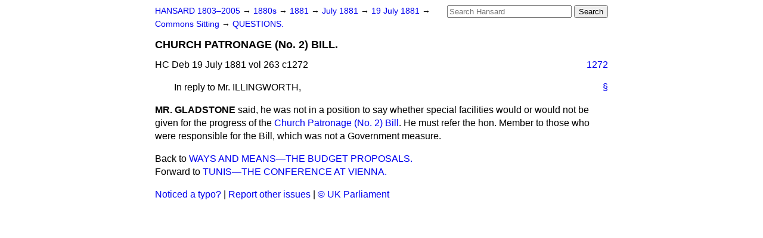

--- FILE ---
content_type: text/html
request_url: https://api.parliament.uk/historic-hansard/commons/1881/jul/19/church-patronage-no-2-bill
body_size: 2285
content:
<!doctype html>
<html lang='en-GB'>
  <head>
    <meta charset='utf-8' />
    <title>CHURCH PATRONAGE (No. 2) BILL. (Hansard, 19 July 1881)</title>
    <meta author='UK Parliament' />
    <meta content='51ff727eff55314a' name='y_key' />
    <link href='https://www.parliament.uk/site-information/copyright/' rel='copyright' />
    <meta content='Hansard, House of Commons, House of Lords, Parliament, UK, House of Commons sitting' name='keywords' />
    <meta content='CHURCH PATRONAGE (No. 2) BILL. (Hansard, 19 July 1881)' name='description' />
    <link href="../../../../stylesheets/screen.css" media="screen" rel="stylesheet" title="Default" type="text/css" />
    <link href="../../../../stylesheets/print.css" media="print" rel="stylesheet" type="text/css" />
  <script type="text/javascript">
  var appInsights=window.appInsights||function(a){
    function b(a){c[a]=function(){var b=arguments;c.queue.push(function(){c[a].apply(c,b)})}}var c={config:a},d=document,e=window;setTimeout(function(){var b=d.createElement("script");b.src=a.url||"https://az416426.vo.msecnd.net/scripts/a/ai.0.js",d.getElementsByTagName("script")[0].parentNode.appendChild(b)});try{c.cookie=d.cookie}catch(a){}c.queue=[];for(var f=["Event","Exception","Metric","PageView","Trace","Dependency"];f.length;)b("track"+f.pop());if(b("setAuthenticatedUserContext"),b("clearAuthenticatedUserContext"),b("startTrackEvent"),b("stopTrackEvent"),b("startTrackPage"),b("stopTrackPage"),b("flush"),!a.disableExceptionTracking){f="onerror",b("_"+f);var g=e[f];e[f]=function(a,b,d,e,h){var i=g&&g(a,b,d,e,h);return!0!==i&&c["_"+f](a,b,d,e,h),i}}return c
    }({
        instrumentationKey:"c0960a0f-30ad-4a9a-b508-14c6a4f61179",
        cookieDomain:".parliament.uk"
    });
    
  window.appInsights=appInsights,appInsights.queue&&0===appInsights.queue.length&&appInsights.trackPageView();
</script></head>
  <body id='hansard-millbanksytems-com'>
    <div id='header'>
      <div class='search-help'><a href="../../../../search">Search Help</a></div>
            <form action='../../../../search' id='search' method='get' rel='search'>
        <input size='24' title='Access key: S' accesskey='s' name='query' id='search-query' type='search' placeholder='Search Hansard' autosave='hansard.millbanksystems.com' results='10' value='' >
        <input type='submit' value='Search' >
      </form>

      <div id='nav'>
        <a href="../../../../index.html" id="home" rel="home">HANSARD 1803&ndash;2005</a>
        &rarr;
                <a class='sitting-decade' href='../../../../sittings/1880s'>
          1880s
        </a>
         &rarr;
        <a class='sitting-year' href='../../../../sittings/1881/'>
          1881
        </a>
         &rarr;
        <a class='sitting-month' href='../../../../sittings/1881/jul/'>
          July 1881
        </a>
         &rarr;
        <a class='sitting-day' href='../../../../sittings/1881/jul/19'>
          19 July 1881
        </a>

        &rarr;
                <a href='../../../../sittings/1881/jul/19#commons' rel='directory up'>
          Commons Sitting
        </a>
         &rarr;
        <a href="questions">QUESTIONS.</a>

      </div>
      <h1 class='title'>CHURCH PATRONAGE (No. 2) BILL.</h1>
    </div>
    <div class='house-of-commons-sitting' id='content'>
      
      <cite class='section'>HC Deb 19 July 1881 vol 263 c1272</cite>
      <a class='permalink column-permalink' id='column_1272' title='Col. 1272 &mdash; HC Deb 19 July 1881 vol 263 c1272' name='column_1272' href='church-patronage-no-2-bill#column_1272' rel='bookmark'>1272</a>
      <p class='procedural' id='S3V0263P0-04138'>
        <a class='permalink' href='church-patronage-no-2-bill#S3V0263P0_18810719_HOC_87' title='Link to this contribution' rel='bookmark'>&sect;</a>
        In reply to Mr. ILLINGWORTH,
      </p>
      
      <div class='hentry member_contribution' id='S3V0263P0-04139'>
        <a name='S3V0263P0_18810719_HOC_88'>  </a>
        <blockquote class='contribution_text entry-content'>
          <cite class='member author entry-title unmatched-member'>MR. GLADSTONE</cite>
          <p class='first-para'>
            said, he was not in a position to say whether special facilities would or would not be given for the progress of the <a href="/historic-hansard/bills/church-patronage-bill-no-2">Church Patronage (No. 2) Bill</a>. He must refer the hon. Member to those who were responsible for the Bill, which was not a Government measure.
          </p>
        </blockquote>
      </div>
      <ol class='xoxo'>
        
      </ol>
      
      <div id='section-navigation'>        <div id='previous-section'>Back to
        <a href='ways-and-means-the-budget-proposals' rel='prev'>
          WAYS AND MEANS&#x2014;THE BUDGET PROPOSALS.
        </a>
        </div>
        <div id='next-section'>Forward to
        <a href='tunis-the-conference-at-vienna' rel='next'>
          TUNIS&#x2014;THE CONFERENCE AT VIENNA.
        </a>
        </div>
</div>
    </div>
    <div id='footer'>
      <p><a href="../../../../typos">Noticed a typo?</a> | <a href='mailto:data@parliament.uk' target='_BLANK' title='Opens a new page'>Report other issues</a> | <a href='https://www.parliament.uk/site-information/copyright/' rel='copyright' id='copyright'>&copy UK Parliament</a></p>
      <script type='text/javascript'>
        var gaJsHost = (("https:" == document.location.protocol) ? "https://ssl." : "http://www.");
        document.write(unescape("%3Cscript src='" + gaJsHost + "google-analytics.com/ga.js' type='text/javascript'%3E%3C/script%3E"));
      </script>
      <script type='text/javascript'>
        var pageTracker = _gat._getTracker("UA-3110135-1");
        pageTracker._initData();
        
      </script>
    </div>
  <script>(function(){function c(){var b=a.contentDocument||a.contentWindow.document;if(b){var d=b.createElement('script');d.innerHTML="window.__CF$cv$params={r:'9bfec472fac34bba',t:'MTc2ODc0NjM4Ni4wMDAwMDA='};var a=document.createElement('script');a.nonce='';a.src='/cdn-cgi/challenge-platform/scripts/jsd/main.js';document.getElementsByTagName('head')[0].appendChild(a);";b.getElementsByTagName('head')[0].appendChild(d)}}if(document.body){var a=document.createElement('iframe');a.height=1;a.width=1;a.style.position='absolute';a.style.top=0;a.style.left=0;a.style.border='none';a.style.visibility='hidden';document.body.appendChild(a);if('loading'!==document.readyState)c();else if(window.addEventListener)document.addEventListener('DOMContentLoaded',c);else{var e=document.onreadystatechange||function(){};document.onreadystatechange=function(b){e(b);'loading'!==document.readyState&&(document.onreadystatechange=e,c())}}}})();</script></body>
</html>
